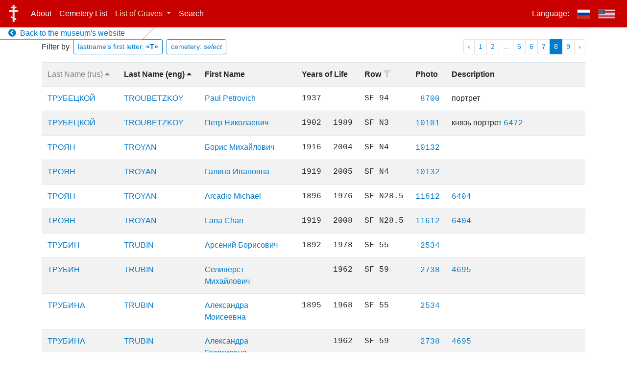

--- FILE ---
content_type: text/html; charset=UTF-8
request_url: https://cemetery-records.mrcsf.org/en/gr-list?sortby=fn_en&filterfn=T&page=8
body_size: 7988
content:
<!doctype html>
<html lang="en">
<head>
    <meta charset="utf-8">
    <meta name="viewport" content="width=device-width, initial-scale=1">

    <title> List of Burials - Cemetery Records of Russians Buried in the San Francisco Bay Area</title>
    
    <meta property="fb:app_id" content="678447996004598" />
    <meta property="og:site_name" content="Cemetery Records of Russians Buried in the San Francisco Bay Area" />
    <meta property="og:title" content="List of Burials - Cemetery Records of Russians Buried in the San Francisco Bay Area" />
    <meta property="og:image" content="https://cemetery-records.mrcsf.org/logo_en.jpg" />
    <meta property="og:description" content="List of Burials - Cemetery Records of Russians Buried in the San Francisco Bay Area" />
    <meta property="og:type" content="website" />
    <meta property="og:url" content="https://cemetery-records.mrcsf.org/en/gr-list" />
    <meta property="og:locale" content="en_US" />
    
    
    <script>
    current_locale = 'en';
    i18n = {"title":"Cemetery Records of Russians Buried in the San Francisco Bay Area","menu_about":"About","cemetery_list":"Cemetery List","menu_contacts":"Contacts","menu_users":"Users","menu_records":"Records","menu_files":"Pictures","menu_search":"Search","language":"Language","back_to_main_museum_site":"Back to the museum's website","cemetery_list_col_code":"Code","cemetery_list_col_name":"Name","cemetery_list_col_address":"Address","cemetery_list_col_pictures":"Pictures","cemetery_list_col_location":"Location","cemetery_list_map_modal_title":"Map","cemetery_list_open_map_btn_text":"Open map","modal_close_button_text":"Close","photo_modal_open_full_res_button_text":"Open in full resolution","photo_modal_title_text":"Photo #","gr_list_menu":"List of Graves","gr_list_menu_sort_expl":"sorted by last name in","gr_list_menu_sort_cyr":"Russian","gr_list_menu_sort_lat":"English","gr_list_col_last_name_rus":"Last Name (rus)","gr_list_col_last_name_eng":"Last Name (eng)","gr_list_col_first_name":"First Name","gr_list_col_years_of_life":"Years of Life","gr_list_col_row":"Row","gr_list_col_photo":"Photo","gr_list_col_description":"Description","gr_list_col_sortby":"Sort by","gr_list_filter_by":"Filter by","gr_list_fl_button":"lastname's first letter","gr_list_filter_cem":"cemetery","gr_list_button_select_text":"select","gr_list_reset_filter":"Reset filter","gr_list_filter_by_cem_col":"Filter by cemetery","admin_back_to_site":"Back to the website","loc_page_col_cemetery":"Cemetery","loc_page_col_code_row":"Cemetery Code & Row","loc_page_grave":"Grave\/tombstone of","login":"Sign in","logout":"Logout","remember_me":"Remember me","login_username":"Login","login_password":"Password","login_wrong_credentials":"Incorrect login or password. Please try again.","login_locked_out":"You are locked out due to too many login attempts. Please try again after SECS seconds.","cemetery_name_sf":"Serbian Cemetery near San Francisco","cemetery_name_for":"Forestview Cemetery","cemetery_name_hel":"Holy Cross","cemetery_name_gur":"Redwood Memorial","cemetery_name_cal":"Old Pioneer Cemetery","cemetery_name_sac":"Saint Mary Cemetery","cemetery_name_pa":"Alta Mesa Cemetery","cemetery_name_mp":"Holy Cross Cemetery","cemetery_name_sfc":"San Francisco Columbarium","cemetery_name_hw":"Hollywood Forever","share_on_social_netw_msg":"Please help us by sharing the website on social networks","search_page_input_placeholder":"Enter search query","search_page_records_found":"Records found","search_page_instruction_title":"How to search","search_page_instruction_title_0_results":"0 records found","search_page_instruction_1st_par":"The following fields will be used for searching the records:","search_page_instruction_f1":"Last name in the Cyrillic script","search_page_instruction_f2":"Last name in the Latin script","search_page_instruction_f3":"Description","search_page_instruction_2nd_par":"You can search just by a keyword (e.g. \"johnson\") or by using wildcards: e.g. \"foo*\" will search for all the words that start with \"foo\" and \"*foo\" - for those that end with \"foo\"."}
    </script>

    
        <script>
      _laravel_config = {"app-specific.google_maps_api_token":"AIzaSyAKrmp6dL6lWuiLxWImv4slW9HIhljaXao","app-specific.photo_url_prefix":"https:\/\/s3.amazonaws.com\/mrcsf-serb-cem-data\/all-photos\/"};
    </script>

    <script src="/js/app.js"></script>
    <link href="/css/app.css" rel="stylesheet">

    <link rel="stylesheet" href="https://use.fontawesome.com/releases/v5.7.1/css/all.css" integrity="sha384-fnmOCqbTlWIlj8LyTjo7mOUStjsKC4pOpQbqyi7RrhN7udi9RwhKkMHpvLbHG9Sr" crossorigin="anonymous">

    <!-- Global site tag (gtag.js) - Google Analytics -->
    <script async src="https://www.googletagmanager.com/gtag/js?id=UA-146408087-1"></script>
    <script>
      window.dataLayer = window.dataLayer || [];
      function gtag(){dataLayer.push(arguments);}
      gtag('js', new Date());

      gtag('config', 'UA-146408087-1');
    </script>

    <!-- Share on social networks buttons -->
    <script src="https://yastatic.net/es5-shims/0.0.2/es5-shims.min.js"></script>
<script src="https://yastatic.net/share2/share.js"></script>

    
</head>
<body>
  <div id="vue_app">

    <!-- Menu -->
    <nav class="site-navbar navbar navbar-expand-md navbar-dark fixed-top">
        <a class="navbar-brand" href="/en"><img src="/Cross_of_the_Russian_Orthodox_Church_01.svg"></a>
        <button class="navbar-toggler" type="button" data-toggle="collapse" data-target="#navbarCollapse" aria-controls="navbarCollapse" aria-expanded="false" aria-label="Toggle navigation">
            <span class="navbar-toggler-icon"></span>
        </button>
        <div class="collapse navbar-collapse" id="navbarCollapse">
            
            
            <ul class="navbar-nav mr-auto">
                <li class="nav-item ">
                    <a class="nav-link" href="/en/about">About</a>
                </li>
                <li class="nav-item ">
                    <a class="nav-link" href="/en/cemetery-list">Cemetery List</a>
                </li>

                <li class="nav-item dropdown  active ">
                    <a class="nav-link dropdown-toggle" href="#" id="grListDropdown" role="button" data-toggle="dropdown" aria-haspopup="true" aria-expanded="false">
                        List of Graves
                    </a>
                    <div class="dropdown-menu" aria-labelledby="grListDropdown">
                        <span class="dropdown-item dropdown-description-item">sorted by last name in</span>
                        <a class="dropdown-item "
                          href="/en/gr-list?sortby=fn_ru"
                          >&nbsp;&nbsp;&nbsp;<b>&gt;</b>&nbsp;Russian</a>
                        <a class="dropdown-item  active "
                          href="/en/gr-list?sortby=fn_en"
                          >&nbsp;&nbsp;&nbsp;<b>&gt;</b>&nbsp;English</a>
                    </div>
                </li>
                
                <li class="nav-item ">
                    <a class="nav-link" href="/en/search">Search</a>
                </li>


                
            </ul>
            
            
            
                        

            <ul class="navbar-nav">
              <li class="nav-item">
                <a class="nav-link">Language:</a>
              </li>
              <li class="nav-item ">
                <a href="/ru/gr-list?sortby=fn_en&filterfn=T&page=8" class="nav-link"><img class="lang-flag" src="/flag-rus-400.png"></a>
              </li>
              <!--li class="nav-item active hide-when-menu-collapsed">
                <a href="/ru/gr-list?sortby=fn_en&filterfn=T&page=8" class="nav-link">|</a>
              </li-->
              <li class="nav-item  active ">
                <a href="/en/gr-list?sortby=fn_en&filterfn=T&page=8" class="nav-link"><img class="lang-flag" src="/flag-usa-400.png"></a>
              </li>
            </ul>
        </div>
        <div class="back-to-site-link">
          <div>
            <a  href="http://mrcsf.org/ru_home/" >
              <i class="fa fa-chevron-circle-left"></i>
              &nbsp;Back to the museum&#039;s website
            </a>
        </div>
        </div>
    </nav>

  <!-- Page content -->

  <div class="container">
    <div class="gr-list-filter-buttons float-left form-inline">
        <label>Filter by</label>&nbsp;&nbsp;
        <button type="button" class="btn btn-sm btn-outline-primary" data-toggle="modal" data-target="#first_letter_filter_modal">
            lastname&#039;s first letter: 
                          <b>&laquo;T&raquo;</b>
                    </button>&nbsp;&nbsp;
        <button type="button" class="btn btn-sm btn-outline-primary" data-toggle="modal" data-target="#cem_filter_modal">
            cemetery:
                          <i>select</i>
                    </button>
    </div>
    <ul class="pagination pagination-sm justify-content-center float-right" role="navigation">
        
                    <li class="page-item">
                <a class="page-link" href="https://cemetery-records.mrcsf.org/en/gr-list?sortby=fn_en&amp;filterfn=T&amp;page=7" rel="prev" aria-label="&laquo; Previous">&lsaquo;</a>
            </li>
        
        
                    
            
            
                                                                        <li class="page-item"><a class="page-link" href="https://cemetery-records.mrcsf.org/en/gr-list?sortby=fn_en&amp;filterfn=T&amp;page=1">1</a></li>
                                                                                <li class="page-item"><a class="page-link" href="https://cemetery-records.mrcsf.org/en/gr-list?sortby=fn_en&amp;filterfn=T&amp;page=2">2</a></li>
                                                
                    
                            <li class="page-item disabled" aria-disabled="true"><span class="page-link">...</span></li>
            
            
            
                    
            
            
                                                                        <li class="page-item"><a class="page-link" href="https://cemetery-records.mrcsf.org/en/gr-list?sortby=fn_en&amp;filterfn=T&amp;page=5">5</a></li>
                                                                                <li class="page-item"><a class="page-link" href="https://cemetery-records.mrcsf.org/en/gr-list?sortby=fn_en&amp;filterfn=T&amp;page=6">6</a></li>
                                                                                <li class="page-item"><a class="page-link" href="https://cemetery-records.mrcsf.org/en/gr-list?sortby=fn_en&amp;filterfn=T&amp;page=7">7</a></li>
                                                                                <li class="page-item active" aria-current="page"><span class="page-link">8</span></li>
                                                                                <li class="page-item"><a class="page-link" href="https://cemetery-records.mrcsf.org/en/gr-list?sortby=fn_en&amp;filterfn=T&amp;page=9">9</a></li>
                                                
        
        
                    <li class="page-item">
                <a class="page-link" href="https://cemetery-records.mrcsf.org/en/gr-list?sortby=fn_en&amp;filterfn=T&amp;page=9" rel="next" aria-label="Next &raquo;">&rsaquo;</a>
            </li>
            </ul>

    
    <table class="table table-striped gr-list-table">
        <tr>

                <th scope="col" class=" not-sorted-by ">
          <a href="/en/gr-list?sortby=fn_ru&page=8" data-toggle="tooltip" data-placement="top" title="Sort by">            Last&nbsp;Name&nbsp;(rus)&nbsp;<i class="fas fa-caret-up"></i>
          </a>        </th>

                <th scope="col" class="">
                      Last&nbsp;Name&nbsp;(eng)&nbsp;<i class="fas fa-caret-up"></i>
                  </th>

        <th scope="col">First Name</th>
        <th scope="col" colspan="2">Years of Life</th>
        <th scope="col" class="row-col  not-enabled ">
          <span data-toggle="tooltip" data-placement="top" title="Filter by cemetery">
            <a href="#" data-toggle="modal" data-target="#cem_filter_modal">
              Row&nbsp;<i class="fas fa-filter"></i>
            </a>
          </span>
        </th>
        <th scope="col">Photo</th>
        <th scope="col">Description</th>
        </tr>

                <tr>
                <td><a href="/en/loc/troubetzkoy-1937--792beb4">ТРУБЕЦКОЙ</a></td>
        <td><a href="/en/loc/troubetzkoy-1937--792beb4">TROUBETZKOY</a></td>
        <td><a href="/en/loc/troubetzkoy-1937--792beb4">Paul Petrovich</a></td>
        <td class="text-monospace">1937</td>
        <td class="text-monospace"></td>
        <td class="text-monospace">SF&nbsp;94</td>
        <td class="photo-col"><span class="text-monospace"><a href="#" data-toggle="modal" data-target="#photoModal" data-img-id="8700">8700</a>
</span></td>
        <td>
        портрет
            </td>
        <!--td>портрет</td-->
        </tr>
                <tr>
                <td><a href="/en/loc/troubetzkoy-1902-1989-12ce785">ТРУБЕЦКОЙ</a></td>
        <td><a href="/en/loc/troubetzkoy-1902-1989-12ce785">TROUBETZKOY</a></td>
        <td><a href="/en/loc/troubetzkoy-1902-1989-12ce785">Петр Николаевич</a></td>
        <td class="text-monospace">1902</td>
        <td class="text-monospace">1989</td>
        <td class="text-monospace">SF&nbsp;N3</td>
        <td class="photo-col"><span class="text-monospace"><a href="#" data-toggle="modal" data-target="#photoModal" data-img-id="10101">10101</a>
</span></td>
        <td>
        князь
                
                
                
                портрет
                
                <span class="text-monospace">
        <a href="#" data-toggle="modal" data-target="#photoModal" data-img-id="6472">6472</a>
        </span>
            </td>
        <!--td>князь    портрет  6472</td-->
        </tr>
                <tr>
                <td><a href="/en/loc/troyan-1916-2004-e5b14d7">ТРОЯН</a></td>
        <td><a href="/en/loc/troyan-1916-2004-e5b14d7">TROYAN</a></td>
        <td><a href="/en/loc/troyan-1916-2004-e5b14d7">Борис Михайлович</a></td>
        <td class="text-monospace">1916</td>
        <td class="text-monospace">2004</td>
        <td class="text-monospace">SF&nbsp;N4</td>
        <td class="photo-col"><span class="text-monospace"><a href="#" data-toggle="modal" data-target="#photoModal" data-img-id="10132">10132</a>
</span></td>
        <td>
                </td>
        <!--td></td-->
        </tr>
                <tr>
                <td><a href="/en/loc/troyan-1919-2005-f324bfa">ТРОЯН</a></td>
        <td><a href="/en/loc/troyan-1919-2005-f324bfa">TROYAN</a></td>
        <td><a href="/en/loc/troyan-1919-2005-f324bfa">Галина Ивановна</a></td>
        <td class="text-monospace">1919</td>
        <td class="text-monospace">2005</td>
        <td class="text-monospace">SF&nbsp;N4</td>
        <td class="photo-col"><span class="text-monospace"><a href="#" data-toggle="modal" data-target="#photoModal" data-img-id="10132">10132</a>
</span></td>
        <td>
                </td>
        <!--td></td-->
        </tr>
                <tr>
                <td><a href="/en/loc/troyan-1896-1976-21d997c">ТРОЯН</a></td>
        <td><a href="/en/loc/troyan-1896-1976-21d997c">TROYAN</a></td>
        <td><a href="/en/loc/troyan-1896-1976-21d997c">Arcadio Michael</a></td>
        <td class="text-monospace">1896</td>
        <td class="text-monospace">1976</td>
        <td class="text-monospace">SF&nbsp;N28.5</td>
        <td class="photo-col"><span class="text-monospace"><a href="#" data-toggle="modal" data-target="#photoModal" data-img-id="11612">11612</a>
</span></td>
        <td>
        <span class="text-monospace">
        <a href="#" data-toggle="modal" data-target="#photoModal" data-img-id="6404">6404</a>
        </span>
            </td>
        <!--td>6404</td-->
        </tr>
                <tr>
                <td><a href="/en/loc/troyan-1919-2008-ffbb47c">ТРОЯН</a></td>
        <td><a href="/en/loc/troyan-1919-2008-ffbb47c">TROYAN</a></td>
        <td><a href="/en/loc/troyan-1919-2008-ffbb47c">Lana Chan</a></td>
        <td class="text-monospace">1919</td>
        <td class="text-monospace">2008</td>
        <td class="text-monospace">SF&nbsp;N28.5</td>
        <td class="photo-col"><span class="text-monospace"><a href="#" data-toggle="modal" data-target="#photoModal" data-img-id="11612">11612</a>
</span></td>
        <td>
        <span class="text-monospace">
        <a href="#" data-toggle="modal" data-target="#photoModal" data-img-id="6404">6404</a>
        </span>
            </td>
        <!--td>6404</td-->
        </tr>
                <tr>
                <td><a href="/en/loc/trubin-1892-1978-0264f7d">ТРУБИН</a></td>
        <td><a href="/en/loc/trubin-1892-1978-0264f7d">TRUBIN</a></td>
        <td><a href="/en/loc/trubin-1892-1978-0264f7d">Арсений Борисович</a></td>
        <td class="text-monospace">1892</td>
        <td class="text-monospace">1978</td>
        <td class="text-monospace">SF&nbsp;55</td>
        <td class="photo-col"><span class="text-monospace"><a href="#" data-toggle="modal" data-target="#photoModal" data-img-id="2534">2534</a>
</span></td>
        <td>
                </td>
        <!--td></td-->
        </tr>
                <tr>
                <td><a href="/en/loc/trubin--1962-7204554">ТРУБИН</a></td>
        <td><a href="/en/loc/trubin--1962-7204554">TRUBIN</a></td>
        <td><a href="/en/loc/trubin--1962-7204554">Селиверст Михайлович</a></td>
        <td class="text-monospace"></td>
        <td class="text-monospace">1962</td>
        <td class="text-monospace">SF&nbsp;59</td>
        <td class="photo-col"><span class="text-monospace"><a href="#" data-toggle="modal" data-target="#photoModal" data-img-id="2738">2738</a>
</span></td>
        <td>
        <span class="text-monospace">
        <a href="#" data-toggle="modal" data-target="#photoModal" data-img-id="4695">4695</a>
        </span>
            </td>
        <!--td>4695</td-->
        </tr>
                <tr>
                <td><a href="/en/loc/trubin-1895-1968-9d85ded">ТРУБИНА</a></td>
        <td><a href="/en/loc/trubin-1895-1968-9d85ded">TRUBIN</a></td>
        <td><a href="/en/loc/trubin-1895-1968-9d85ded">Александра Моисеевна</a></td>
        <td class="text-monospace">1895</td>
        <td class="text-monospace">1968</td>
        <td class="text-monospace">SF&nbsp;55</td>
        <td class="photo-col"><span class="text-monospace"><a href="#" data-toggle="modal" data-target="#photoModal" data-img-id="2534">2534</a>
</span></td>
        <td>
                </td>
        <!--td></td-->
        </tr>
                <tr>
                <td><a href="/en/loc/trubin--1962-2b697b2">ТРУБИНА</a></td>
        <td><a href="/en/loc/trubin--1962-2b697b2">TRUBIN</a></td>
        <td><a href="/en/loc/trubin--1962-2b697b2">Александра Георгиевна</a></td>
        <td class="text-monospace"></td>
        <td class="text-monospace">1962</td>
        <td class="text-monospace">SF&nbsp;59</td>
        <td class="photo-col"><span class="text-monospace"><a href="#" data-toggle="modal" data-target="#photoModal" data-img-id="2738">2738</a>
</span></td>
        <td>
        <span class="text-monospace">
        <a href="#" data-toggle="modal" data-target="#photoModal" data-img-id="4695">4695</a>
        </span>
            </td>
        <!--td>4695</td-->
        </tr>
                <tr>
                <td><a href="/en/loc/trubnikoff-1895-1964-8ec6982">ТРУБНИКОВ</a></td>
        <td><a href="/en/loc/trubnikoff-1895-1964-8ec6982">TRUBNIKOFF</a></td>
        <td><a href="/en/loc/trubnikoff-1895-1964-8ec6982">Валтер</a></td>
        <td class="text-monospace">1895</td>
        <td class="text-monospace">1964</td>
        <td class="text-monospace">HW&nbsp;</td>
        <td class="photo-col"><span class="text-monospace"></span></td>
        <td>
                </td>
        <!--td></td-->
        </tr>
                <tr>
                <td><a href="/en/loc/trubnikoff-1894-1971-b1d518c">ТРУБНИКОВА</a></td>
        <td><a href="/en/loc/trubnikoff-1894-1971-b1d518c">TRUBNIKOFF</a></td>
        <td><a href="/en/loc/trubnikoff-1894-1971-b1d518c">Anna</a></td>
        <td class="text-monospace">1894</td>
        <td class="text-monospace">1971</td>
        <td class="text-monospace">HW&nbsp;</td>
        <td class="photo-col"><span class="text-monospace"><a href="#" data-toggle="modal" data-target="#photoModal" data-img-id="12613">12613</a>
</span></td>
        <td>
                </td>
        <!--td></td-->
        </tr>
                <tr>
                <td><a href="/en/loc/trufanoff-1904-1972-356e0b3">ТРУФАНОВ</a></td>
        <td><a href="/en/loc/trufanoff-1904-1972-356e0b3">TRUFANOFF</a></td>
        <td><a href="/en/loc/trufanoff-1904-1972-356e0b3">Михаил Г.</a></td>
        <td class="text-monospace">1904</td>
        <td class="text-monospace">1972</td>
        <td class="text-monospace">SF&nbsp;202</td>
        <td class="photo-col"><span class="text-monospace"><a href="#" data-toggle="modal" data-target="#photoModal" data-img-id="9420">9420</a>
</span></td>
        <td>
        <span class="text-monospace">
        <a href="#" data-toggle="modal" data-target="#photoModal" data-img-id="4613">4613</a>
        </span>
            </td>
        <!--td>4613</td-->
        </tr>
                <tr>
                <td><a href="/en/loc/truhin-1891-1963-b52c753">ТРУХИНА</a></td>
        <td><a href="/en/loc/truhin-1891-1963-b52c753">TRUHIN</a></td>
        <td><a href="/en/loc/truhin-1891-1963-b52c753">Полина Васильевна</a></td>
        <td class="text-monospace">1891</td>
        <td class="text-monospace">1963</td>
        <td class="text-monospace">SF&nbsp;N24</td>
        <td class="photo-col"><span class="text-monospace"><a href="#" data-toggle="modal" data-target="#photoModal" data-img-id="11368">11368</a>
</span></td>
        <td>
        портрет
                «Матери
                
                бабушке
                и
                прабабушке»
            </td>
        <!--td>портрет «Матери  бабушке и прабабушке»</td-->
        </tr>
                <tr>
                <td><a href="/en/loc/trutneff-1873-1945-d74cec0">ТРУТНЕВА</a></td>
        <td><a href="/en/loc/trutneff-1873-1945-d74cec0">TRUTNEFF</a></td>
        <td><a href="/en/loc/trutneff-1873-1945-d74cec0">Вера Степановна</a></td>
        <td class="text-monospace">1873</td>
        <td class="text-monospace">1945</td>
        <td class="text-monospace">SF&nbsp;37</td>
        <td class="photo-col"><span class="text-monospace"><a href="#" data-toggle="modal" data-target="#photoModal" data-img-id="1462">1462</a>
</span></td>
        <td>
        <span class="text-monospace">
        <a href="#" data-toggle="modal" data-target="#photoModal" data-img-id="4098">4098</a>
        </span>
            </td>
        <!--td>4098</td-->
        </tr>
                <tr>
                <td><a href="/en/loc/tsaharie-1880-1943-0e0314f">ЦАХАРИЕ</a></td>
        <td><a href="/en/loc/tsaharie-1880-1943-0e0314f">TSAHARIE</a></td>
        <td><a href="/en/loc/tsaharie-1880-1943-0e0314f">Александр Георгиевич</a></td>
        <td class="text-monospace">1880</td>
        <td class="text-monospace">1943</td>
        <td class="text-monospace">SF&nbsp;36</td>
        <td class="photo-col"><span class="text-monospace"><a href="#" data-toggle="modal" data-target="#photoModal" data-img-id="1438">1438</a>
</span></td>
        <td>
        портрет
                <span class="text-monospace">
        <a href="#" data-toggle="modal" data-target="#photoModal" data-img-id="4165">4165</a>
        </span>
            </td>
        <!--td>портрет 4165</td-->
        </tr>
                <tr>
                <td><a href="/en/loc/tsaharie-1886-1976-58d8f8e">ЦАХАРИЕ</a></td>
        <td><a href="/en/loc/tsaharie-1886-1976-58d8f8e">TSAHARIE</a></td>
        <td><a href="/en/loc/tsaharie-1886-1976-58d8f8e">Валентина Михайловна</a></td>
        <td class="text-monospace">1886</td>
        <td class="text-monospace">1976</td>
        <td class="text-monospace">SF&nbsp;36</td>
        <td class="photo-col"><span class="text-monospace"><a href="#" data-toggle="modal" data-target="#photoModal" data-img-id="1438">1438</a>
</span></td>
        <td>
        портрет
                <span class="text-monospace">
        <a href="#" data-toggle="modal" data-target="#photoModal" data-img-id="4165">4165</a>
        </span>
            </td>
        <!--td>портрет 4165</td-->
        </tr>
                <tr>
                <td><a href="/en/loc/tsarahoff-1875-1954-232c691">ЦАРАХОВА</a></td>
        <td><a href="/en/loc/tsarahoff-1875-1954-232c691">TSARAHOFF</a></td>
        <td><a href="/en/loc/tsarahoff-1875-1954-232c691">Мария</a></td>
        <td class="text-monospace">1875</td>
        <td class="text-monospace">1954</td>
        <td class="text-monospace">SF&nbsp;40</td>
        <td class="photo-col"><span class="text-monospace"><a href="#" data-toggle="modal" data-target="#photoModal" data-img-id="1781">1781</a>
</span></td>
        <td>
        «Матери»
            </td>
        <!--td>«Матери»</td-->
        </tr>
                <tr>
                <td><a href="/en/loc/tsaregradsky-1886-1979-dc171fe">ЦАРЕГРАДСКАЯ</a></td>
        <td><a href="/en/loc/tsaregradsky-1886-1979-dc171fe">TSAREGRADSKY</a></td>
        <td><a href="/en/loc/tsaregradsky-1886-1979-dc171fe">Мария Александровна</a></td>
        <td class="text-monospace">1886</td>
        <td class="text-monospace">1979</td>
        <td class="text-monospace">SF&nbsp;41</td>
        <td class="photo-col"><span class="text-monospace"><a href="#" data-toggle="modal" data-target="#photoModal" data-img-id="1835">1835</a>
</span></td>
        <td>
                </td>
        <!--td></td-->
        </tr>
                <tr>
                <td><a href="/en/loc/tsaregradsky-1887-1965-d71bf73">ЦАРЕГРАДСКИЙ</a></td>
        <td><a href="/en/loc/tsaregradsky-1887-1965-d71bf73">TSAREGRADSKY</a></td>
        <td><a href="/en/loc/tsaregradsky-1887-1965-d71bf73">Алексей Михайлович</a></td>
        <td class="text-monospace">1887</td>
        <td class="text-monospace">1965</td>
        <td class="text-monospace">SF&nbsp;41</td>
        <td class="photo-col"><span class="text-monospace"><a href="#" data-toggle="modal" data-target="#photoModal" data-img-id="1835">1835</a>
</span></td>
        <td>
                </td>
        <!--td></td-->
        </tr>
                <tr>
                <td><a href="/en/loc/tsatskina-1904-1990-84a6dbf">ЦАЦКИНА</a></td>
        <td><a href="/en/loc/tsatskina-1904-1990-84a6dbf">TSATSKINA</a></td>
        <td><a href="/en/loc/tsatskina-1904-1990-84a6dbf">Alexandra</a></td>
        <td class="text-monospace">1904</td>
        <td class="text-monospace">1990</td>
        <td class="text-monospace">SF&nbsp;202</td>
        <td class="photo-col"><span class="text-monospace"><a href="#" data-toggle="modal" data-target="#photoModal" data-img-id="9390">9390</a>
</span></td>
        <td>
        <span class="text-monospace">
        <a href="#" data-toggle="modal" data-target="#photoModal" data-img-id="4600">4600</a>
        </span>
            </td>
        <!--td>4600</td-->
        </tr>
                <tr>
                <td><a href="/en/loc/tsatsov-1890-1980-107e8c6">ЦАЦОВА</a></td>
        <td><a href="/en/loc/tsatsov-1890-1980-107e8c6">TSATSOV</a></td>
        <td><a href="/en/loc/tsatsov-1890-1980-107e8c6">Федосия Михайловна</a></td>
        <td class="text-monospace">1890</td>
        <td class="text-monospace">1980</td>
        <td class="text-monospace">SF&nbsp;89</td>
        <td class="photo-col"><span class="text-monospace"><a href="#" data-toggle="modal" data-target="#photoModal" data-img-id="8112">8112</a>
</span></td>
        <td>
                </td>
        <!--td></td-->
        </tr>
                <tr>
                <td><a href="/en/loc/tsecklinskaya-1907-1994-3da6cd3">ЦЕКЛИНСКАЯ</a></td>
        <td><a href="/en/loc/tsecklinskaya-1907-1994-3da6cd3">TSECKLINSKAYA</a></td>
        <td><a href="/en/loc/tsecklinskaya-1907-1994-3da6cd3">Irene A.</a></td>
        <td class="text-monospace">1907</td>
        <td class="text-monospace">1994</td>
        <td class="text-monospace">SF&nbsp;201</td>
        <td class="photo-col"><span class="text-monospace"><a href="#" data-toggle="modal" data-target="#photoModal" data-img-id="9862">9862</a>
</span></td>
        <td>
                </td>
        <!--td></td-->
        </tr>
                <tr>
                <td><a href="/en/loc/tsenin-1917-1984-91c6306">ЦЕНИН</a></td>
        <td><a href="/en/loc/tsenin-1917-1984-91c6306">TSENIN</a></td>
        <td><a href="/en/loc/tsenin-1917-1984-91c6306">Константин</a></td>
        <td class="text-monospace">1917</td>
        <td class="text-monospace">1984</td>
        <td class="text-monospace">SF&nbsp;88</td>
        <td class="photo-col"><span class="text-monospace"><a href="#" data-toggle="modal" data-target="#photoModal" data-img-id="5547">5547</a>
</span></td>
        <td>
                </td>
        <!--td></td-->
        </tr>
                <tr>
                <td><a href="/en/loc/tsepeleff--1981-5cdfc89">ЦЕПЕЛЕВА</a></td>
        <td><a href="/en/loc/tsepeleff--1981-5cdfc89">TSEPELEFF</a></td>
        <td><a href="/en/loc/tsepeleff--1981-5cdfc89">Lydia</a></td>
        <td class="text-monospace"></td>
        <td class="text-monospace">1981</td>
        <td class="text-monospace">SF&nbsp;89</td>
        <td class="photo-col"><span class="text-monospace"><a href="#" data-toggle="modal" data-target="#photoModal" data-img-id="8022">8022</a>
</span></td>
        <td>
                </td>
        <!--td></td-->
        </tr>
                <tr>
                <td><a href="/en/loc/tsepkin-1886-1957-1c0cb9c">ЦЕПКИН</a></td>
        <td><a href="/en/loc/tsepkin-1886-1957-1c0cb9c">TSEPKIN</a></td>
        <td><a href="/en/loc/tsepkin-1886-1957-1c0cb9c">Василий Силантиевич</a></td>
        <td class="text-monospace">1886</td>
        <td class="text-monospace">1957</td>
        <td class="text-monospace">SF&nbsp;46</td>
        <td class="photo-col"><span class="text-monospace"><a href="#" data-toggle="modal" data-target="#photoModal" data-img-id="2045">2045</a>
</span></td>
        <td>
        «Дяде»
            </td>
        <!--td>«Дяде»</td-->
        </tr>
                <tr>
                <td><a href="/en/loc/tsepkin-1886-1984-2dcce8f">ЦЕПКИНА</a></td>
        <td><a href="/en/loc/tsepkin-1886-1984-2dcce8f">TSEPKIN</a></td>
        <td><a href="/en/loc/tsepkin-1886-1984-2dcce8f">Елена Николаевна</a></td>
        <td class="text-monospace">1886</td>
        <td class="text-monospace">1984</td>
        <td class="text-monospace">SF&nbsp;46</td>
        <td class="photo-col"><span class="text-monospace"><a href="#" data-toggle="modal" data-target="#photoModal" data-img-id="2045">2045</a>
</span></td>
        <td>
        «Тете»
            </td>
        <!--td>«Тете»</td-->
        </tr>
                <tr>
                <td><a href="/en/loc/tsetovich--1958-00265be">ЦИТОВИЧ</a></td>
        <td><a href="/en/loc/tsetovich--1958-00265be">TSETOVICH</a></td>
        <td><a href="/en/loc/tsetovich--1958-00265be">Валентин</a></td>
        <td class="text-monospace"></td>
        <td class="text-monospace">1958</td>
        <td class="text-monospace">HW&nbsp;</td>
        <td class="photo-col"><span class="text-monospace"></span></td>
        <td>
                </td>
        <!--td></td-->
        </tr>
                <tr>
                <td><a href="/en/loc/tsetovich-1880-1961-cccf706">ЦИТОВИЧ</a></td>
        <td><a href="/en/loc/tsetovich-1880-1961-cccf706">TSETOVICH</a></td>
        <td><a href="/en/loc/tsetovich-1880-1961-cccf706">Ольга</a></td>
        <td class="text-monospace">1880</td>
        <td class="text-monospace">1961</td>
        <td class="text-monospace">HW&nbsp;</td>
        <td class="photo-col"><span class="text-monospace"><a href="#" data-toggle="modal" data-target="#photoModal" data-img-id="12564">12564</a>
</span></td>
        <td>
                </td>
        <!--td></td-->
        </tr>
                <tr>
                <td><a href="/en/loc/tsezareff-1905-1959-bcb8684">ЦЕЗАРЕВ</a></td>
        <td><a href="/en/loc/tsezareff-1905-1959-bcb8684">TSEZAREFF</a></td>
        <td><a href="/en/loc/tsezareff-1905-1959-bcb8684">Александр Иванович</a></td>
        <td class="text-monospace">1905</td>
        <td class="text-monospace">1959</td>
        <td class="text-monospace">SF&nbsp;53</td>
        <td class="photo-col"><span class="text-monospace"><a href="#" data-toggle="modal" data-target="#photoModal" data-img-id="2408">2408</a>
</span></td>
        <td>
        портрет
                
                <span class="text-monospace">
        <a href="#" data-toggle="modal" data-target="#photoModal" data-img-id="4873">4873</a>
        </span>
            </td>
        <!--td>портрет  4873</td-->
        </tr>
                <tr>
                <td><a href="/en/loc/tsezareff-1912-2006-238b1c5">ЦЕЗАРЕВА</a></td>
        <td><a href="/en/loc/tsezareff-1912-2006-238b1c5">TSEZAREFF</a></td>
        <td><a href="/en/loc/tsezareff-1912-2006-238b1c5">Мария</a></td>
        <td class="text-monospace">1912</td>
        <td class="text-monospace">2006</td>
        <td class="text-monospace">SF&nbsp;53</td>
        <td class="photo-col"><span class="text-monospace"><a href="#" data-toggle="modal" data-target="#photoModal" data-img-id="2407">2407</a>
</span></td>
        <td>
        <span class="text-monospace">
        <a href="#" data-toggle="modal" data-target="#photoModal" data-img-id="4874">4874</a>
        </span>
            </td>
        <!--td>4874</td-->
        </tr>
                <tr>
                <td><a href="/en/loc/tsezareff-1880-1959-523ab67">ЦЕЗАРЕВА</a></td>
        <td><a href="/en/loc/tsezareff-1880-1959-523ab67">TSEZAREFF</a></td>
        <td><a href="/en/loc/tsezareff-1880-1959-523ab67">Наталия Васильевна</a></td>
        <td class="text-monospace">1880</td>
        <td class="text-monospace">1959</td>
        <td class="text-monospace">SF&nbsp;53</td>
        <td class="photo-col"><span class="text-monospace"><a href="#" data-toggle="modal" data-target="#photoModal" data-img-id="2408">2408</a>
</span></td>
        <td>
        портрет
                
                <span class="text-monospace">
        <a href="#" data-toggle="modal" data-target="#photoModal" data-img-id="4873">4873</a>
        </span>
            </td>
        <!--td>портрет  4873</td-->
        </tr>
                <tr>
                <td><a href="/en/loc/tshaikowski-1884-1980-b2d7b47">ЧАЙКОВСКИЙ</a></td>
        <td><a href="/en/loc/tshaikowski-1884-1980-b2d7b47">TSHAIKOWSKI</a></td>
        <td><a href="/en/loc/tshaikowski-1884-1980-b2d7b47">Василий Виссарионович</a></td>
        <td class="text-monospace">1884</td>
        <td class="text-monospace">1980</td>
        <td class="text-monospace">SF&nbsp;89</td>
        <td class="photo-col"><span class="text-monospace"><a href="#" data-toggle="modal" data-target="#photoModal" data-img-id="8006">8006</a>
</span></td>
        <td>
        портрет
            </td>
        <!--td>портрет</td-->
        </tr>
                <tr>
                <td><a href="/en/loc/tshovreboff-1890-1957-5efbd24">ЦХОВРЕБОВ</a></td>
        <td><a href="/en/loc/tshovreboff-1890-1957-5efbd24">TSHOVREBOFF</a></td>
        <td><a href="/en/loc/tshovreboff-1890-1957-5efbd24">Федор</a></td>
        <td class="text-monospace">1890</td>
        <td class="text-monospace">1957</td>
        <td class="text-monospace">SF&nbsp;42</td>
        <td class="photo-col"><span class="text-monospace"><a href="#" data-toggle="modal" data-target="#photoModal" data-img-id="1858">1858</a>
</span></td>
        <td>
        портрет
            </td>
        <!--td>портрет</td-->
        </tr>
                <tr>
                <td><a href="/en/loc/tshovreboff-1924-1985-6807eef">ЦХОВРЕБОВ</a></td>
        <td><a href="/en/loc/tshovreboff-1924-1985-6807eef">TSHOVREBOFF</a></td>
        <td><a href="/en/loc/tshovreboff-1924-1985-6807eef">Николай Федорович</a></td>
        <td class="text-monospace">1924</td>
        <td class="text-monospace">1985</td>
        <td class="text-monospace">SF&nbsp;91</td>
        <td class="photo-col"><span class="text-monospace"><a href="#" data-toggle="modal" data-target="#photoModal" data-img-id="8342">8342</a>
</span></td>
        <td>
        портрет
            </td>
        <!--td>портрет</td-->
        </tr>
                <tr>
                <td><a href="/en/loc/tshovreboff-1906-1986-ff0a5a7">ЦХОВРЕБОВА</a></td>
        <td><a href="/en/loc/tshovreboff-1906-1986-ff0a5a7">TSHOVREBOFF</a></td>
        <td><a href="/en/loc/tshovreboff-1906-1986-ff0a5a7">Анна</a></td>
        <td class="text-monospace">1906</td>
        <td class="text-monospace">1986</td>
        <td class="text-monospace">SF&nbsp;42</td>
        <td class="photo-col"><span class="text-monospace"><a href="#" data-toggle="modal" data-target="#photoModal" data-img-id="1858">1858</a>
</span></td>
        <td>
        портрет
                «Бабушке»
            </td>
        <!--td>портрет «Бабушке»</td-->
        </tr>
                <tr>
                <td><a href="/en/loc/tshovreboff-1931-1991-d68d234">ЦХОВРЕБОВА</a></td>
        <td><a href="/en/loc/tshovreboff-1931-1991-d68d234">TSHOVREBOFF</a></td>
        <td><a href="/en/loc/tshovreboff-1931-1991-d68d234">Зинаида Прокопьевна</a></td>
        <td class="text-monospace">1931</td>
        <td class="text-monospace">1991</td>
        <td class="text-monospace">SF&nbsp;91</td>
        <td class="photo-col"><span class="text-monospace"><a href="#" data-toggle="modal" data-target="#photoModal" data-img-id="8342">8342</a>
</span></td>
        <td>
        портрет
            </td>
        <!--td>портрет</td-->
        </tr>
                <tr>
                <td><a href="/en/loc/tsitovich---bbd4a13">ЦИТОВИЧ</a></td>
        <td><a href="/en/loc/tsitovich---bbd4a13">TSITOVICH</a></td>
        <td><a href="/en/loc/tsitovich---bbd4a13">Алла</a></td>
        <td class="text-monospace"></td>
        <td class="text-monospace"></td>
        <td class="text-monospace">SF&nbsp;44</td>
        <td class="photo-col"><span class="text-monospace"><a href="#" data-toggle="modal" data-target="#photoModal" data-img-id="1981">1981</a>
</span></td>
        <td>
                </td>
        <!--td></td-->
        </tr>
                <tr>
                <td><a href="/en/loc/tsitovich--1974-3a52b11">ЦИТОВИЧ</a></td>
        <td><a href="/en/loc/tsitovich--1974-3a52b11">TSITOVICH</a></td>
        <td><a href="/en/loc/tsitovich--1974-3a52b11">Николай</a></td>
        <td class="text-monospace"></td>
        <td class="text-monospace">1974</td>
        <td class="text-monospace">SF&nbsp;44</td>
        <td class="photo-col"><span class="text-monospace"><a href="#" data-toggle="modal" data-target="#photoModal" data-img-id="1981">1981</a>
</span></td>
        <td>
                </td>
        <!--td></td-->
        </tr>
                <tr>
                <td><a href="/en/loc/tsitovich-1908-1969-ec69653">ЦИТОВИЧ</a></td>
        <td><a href="/en/loc/tsitovich-1908-1969-ec69653">TSITOVICH</a></td>
        <td><a href="/en/loc/tsitovich-1908-1969-ec69653">Александр Елиферевич</a></td>
        <td class="text-monospace">1908</td>
        <td class="text-monospace">1969</td>
        <td class="text-monospace">SF&nbsp;44</td>
        <td class="photo-col"><span class="text-monospace"><a href="#" data-toggle="modal" data-target="#photoModal" data-img-id="1982">1982</a>
</span></td>
        <td>
                </td>
        <!--td></td-->
        </tr>
                <tr>
                <td><a href="/en/loc/tsitovich-1878-1960-c78735c">ЦИТОВИЧ</a></td>
        <td><a href="/en/loc/tsitovich-1878-1960-c78735c">TSITOVICH</a></td>
        <td><a href="/en/loc/tsitovich-1878-1960-c78735c">Варвара Марковна</a></td>
        <td class="text-monospace">1878</td>
        <td class="text-monospace">1960</td>
        <td class="text-monospace">SF&nbsp;44</td>
        <td class="photo-col"><span class="text-monospace"><a href="#" data-toggle="modal" data-target="#photoModal" data-img-id="1983">1983</a>
</span></td>
        <td>
        «Матери
                и
                бабушке»
            </td>
        <!--td>«Матери и бабушке»</td-->
        </tr>
                <tr>
                <td><a href="/en/loc/tsitovich-or-sitov-1910-1992-d5d09d9">ЦИТОВА</a></td>
        <td><a href="/en/loc/tsitovich-or-sitov-1910-1992-d5d09d9">TSITOVICH or SITOV</a></td>
        <td><a href="/en/loc/tsitovich-or-sitov-1910-1992-d5d09d9">Анна</a></td>
        <td class="text-monospace">1910</td>
        <td class="text-monospace">1992</td>
        <td class="text-monospace">SF&nbsp;42</td>
        <td class="photo-col"><span class="text-monospace"><a href="#" data-toggle="modal" data-target="#photoModal" data-img-id="1875">1875</a>
</span></td>
        <td>
                </td>
        <!--td></td-->
        </tr>
                <tr>
                <td><a href="/en/loc/tsopanoff-1894-1941-9b067ce">ЦОПАНОВ</a></td>
        <td><a href="/en/loc/tsopanoff-1894-1941-9b067ce">TSOPANOFF</a></td>
        <td><a href="/en/loc/tsopanoff-1894-1941-9b067ce">Петр Александрович</a></td>
        <td class="text-monospace">1894</td>
        <td class="text-monospace">1941</td>
        <td class="text-monospace">SF&nbsp;52</td>
        <td class="photo-col"><span class="text-monospace"><a href="#" data-toggle="modal" data-target="#photoModal" data-img-id="2289">2289</a>
</span></td>
        <td>
        <span class="text-monospace">
        <a href="#" data-toggle="modal" data-target="#photoModal" data-img-id="4745">4745</a>
        </span>
            </td>
        <!--td>4745</td-->
        </tr>
                <tr>
                <td><a href="/en/loc/tsopanoff-1900-1993-059897b">ЦОПАНОВА</a></td>
        <td><a href="/en/loc/tsopanoff-1900-1993-059897b">TSOPANOFF</a></td>
        <td><a href="/en/loc/tsopanoff-1900-1993-059897b">Надежда Григорьевна</a></td>
        <td class="text-monospace">1900</td>
        <td class="text-monospace">1993</td>
        <td class="text-monospace">SF&nbsp;52</td>
        <td class="photo-col"><span class="text-monospace"><a href="#" data-toggle="modal" data-target="#photoModal" data-img-id="2289">2289</a>
</span></td>
        <td>
        урожд.
                Беденькая
                
                
                <span class="text-monospace">
        <a href="#" data-toggle="modal" data-target="#photoModal" data-img-id="4745">4745</a>
        </span>
            </td>
        <!--td>урожд. Беденькая   4745</td-->
        </tr>
                <tr>
                <td><a href="/en/loc/tsurikova-1961-1997-b8a9680">ЦУРИКОВА</a></td>
        <td><a href="/en/loc/tsurikova-1961-1997-b8a9680">TSURIKOVA</a></td>
        <td><a href="/en/loc/tsurikova-1961-1997-b8a9680">Наталиья Александровна</a></td>
        <td class="text-monospace">1961</td>
        <td class="text-monospace">1997</td>
        <td class="text-monospace">SF&nbsp;93</td>
        <td class="photo-col"><span class="text-monospace"><a href="#" data-toggle="modal" data-target="#photoModal" data-img-id="8525">8525</a>
</span></td>
        <td>
        портрет
            </td>
        <!--td>портрет</td-->
        </tr>
                <tr>
                <td><a href="/en/loc/tsurupaloff-1883-1920-b17762b">ЦУРУПАЛОВ</a></td>
        <td><a href="/en/loc/tsurupaloff-1883-1920-b17762b">TSURUPALOFF</a></td>
        <td><a href="/en/loc/tsurupaloff-1883-1920-b17762b">Артем</a></td>
        <td class="text-monospace">1883</td>
        <td class="text-monospace">1920</td>
        <td class="text-monospace">SF&nbsp;31</td>
        <td class="photo-col"><span class="text-monospace"><a href="#" data-toggle="modal" data-target="#photoModal" data-img-id="1212">1212</a>
</span></td>
        <td>
        <span class="text-monospace">
        <a href="#" data-toggle="modal" data-target="#photoModal" data-img-id="4338">4338</a>
        </span>
            </td>
        <!--td>4338</td-->
        </tr>
                <tr>
                <td><a href="/en/loc/tsvenitsky-1927-1944-6aa2c47">ЦВЕТНИЦКАЯ</a></td>
        <td><a href="/en/loc/tsvenitsky-1927-1944-6aa2c47">TSVENITSKY</a></td>
        <td><a href="/en/loc/tsvenitsky-1927-1944-6aa2c47">Анна</a></td>
        <td class="text-monospace">1927</td>
        <td class="text-monospace">1944</td>
        <td class="text-monospace">SF&nbsp;23</td>
        <td class="photo-col"><span class="text-monospace"><a href="#" data-toggle="modal" data-target="#photoModal" data-img-id="829">829</a>
</span></td>
        <td>
        портрет
            </td>
        <!--td>портрет</td-->
        </tr>
                <tr>
                <td><a href="/en/loc/tsvenitsky--1971-02b0bdd">ЦВЕТНИЦКАЯ</a></td>
        <td><a href="/en/loc/tsvenitsky--1971-02b0bdd">TSVENITSKY</a></td>
        <td><a href="/en/loc/tsvenitsky--1971-02b0bdd">Нина Сергеевна</a></td>
        <td class="text-monospace"></td>
        <td class="text-monospace">1971</td>
        <td class="text-monospace">SF&nbsp;23</td>
        <td class="photo-col"><span class="text-monospace"><a href="#" data-toggle="modal" data-target="#photoModal" data-img-id="829">829</a>
</span></td>
        <td>
        портрет
            </td>
        <!--td>портрет</td-->
        </tr>
                <tr>
                <td><a href="/en/loc/tsvenitsky--1963-9d49d23">ЦВЕТНИЦКИЙ</a></td>
        <td><a href="/en/loc/tsvenitsky--1963-9d49d23">TSVENITSKY</a></td>
        <td><a href="/en/loc/tsvenitsky--1963-9d49d23">Ефимий Васильевич</a></td>
        <td class="text-monospace"></td>
        <td class="text-monospace">1963</td>
        <td class="text-monospace">SF&nbsp;23</td>
        <td class="photo-col"><span class="text-monospace"><a href="#" data-toggle="modal" data-target="#photoModal" data-img-id="829">829</a>
</span></td>
        <td>
        портрет
            </td>
        <!--td>портрет</td-->
        </tr>
                <tr>
                <td><a href="/en/loc/tuaeff-1892-1980-53ee55a">ТУАЕВ</a></td>
        <td><a href="/en/loc/tuaeff-1892-1980-53ee55a">TUAEFF</a></td>
        <td><a href="/en/loc/tuaeff-1892-1980-53ee55a">Давид Георгиевич</a></td>
        <td class="text-monospace">1892</td>
        <td class="text-monospace">1980</td>
        <td class="text-monospace">SF&nbsp;N27</td>
        <td class="photo-col"><span class="text-monospace"><a href="#" data-toggle="modal" data-target="#photoModal" data-img-id="11531">11531</a>
</span></td>
        <td>
                </td>
        <!--td></td-->
        </tr>
            </table>

    <ul class="pagination pagination-sm justify-content-center float-right" role="navigation">
        
                    <li class="page-item">
                <a class="page-link" href="https://cemetery-records.mrcsf.org/en/gr-list?sortby=fn_en&amp;filterfn=T&amp;page=7" rel="prev" aria-label="&laquo; Previous">&lsaquo;</a>
            </li>
        
        
                    
            
            
                                                                        <li class="page-item"><a class="page-link" href="https://cemetery-records.mrcsf.org/en/gr-list?sortby=fn_en&amp;filterfn=T&amp;page=1">1</a></li>
                                                                                <li class="page-item"><a class="page-link" href="https://cemetery-records.mrcsf.org/en/gr-list?sortby=fn_en&amp;filterfn=T&amp;page=2">2</a></li>
                                                
                    
                            <li class="page-item disabled" aria-disabled="true"><span class="page-link">...</span></li>
            
            
            
                    
            
            
                                                                        <li class="page-item"><a class="page-link" href="https://cemetery-records.mrcsf.org/en/gr-list?sortby=fn_en&amp;filterfn=T&amp;page=5">5</a></li>
                                                                                <li class="page-item"><a class="page-link" href="https://cemetery-records.mrcsf.org/en/gr-list?sortby=fn_en&amp;filterfn=T&amp;page=6">6</a></li>
                                                                                <li class="page-item"><a class="page-link" href="https://cemetery-records.mrcsf.org/en/gr-list?sortby=fn_en&amp;filterfn=T&amp;page=7">7</a></li>
                                                                                <li class="page-item active" aria-current="page"><span class="page-link">8</span></li>
                                                                                <li class="page-item"><a class="page-link" href="https://cemetery-records.mrcsf.org/en/gr-list?sortby=fn_en&amp;filterfn=T&amp;page=9">9</a></li>
                                                
        
        
                    <li class="page-item">
                <a class="page-link" href="https://cemetery-records.mrcsf.org/en/gr-list?sortby=fn_en&amp;filterfn=T&amp;page=9" rel="next" aria-label="Next &raquo;">&rsaquo;</a>
            </li>
            </ul>

</div>

<!-- Lastname first letter filter modal -->
<div class="modal fade" id="first_letter_filter_modal" tabindex="-1" role="dialog" aria-hidden="true">
  <div class="modal-dialog modal-sm" role="document">
    <div class="modal-content">
      <div class="modal-body">
        <button type="button" class="close" data-dismiss="modal" aria-label="Close">
          <span aria-hidden="true">&times;</span>
        </button>
                  <table class="letter-selector">
                    <tr>
                            <td class="">
                    <a href="/en/gr-list?sortby=fn_en&filterfn=A&page=8">                        A
                    </a>                </td>
                            <td class="">
                    <a href="/en/gr-list?sortby=fn_en&filterfn=B&page=8">                        B
                    </a>                </td>
                            <td class="">
                    <a href="/en/gr-list?sortby=fn_en&filterfn=C&page=8">                        C
                    </a>                </td>
                            <td class="">
                    <a href="/en/gr-list?sortby=fn_en&filterfn=D&page=8">                        D
                    </a>                </td>
                            <td class="">
                    <a href="/en/gr-list?sortby=fn_en&filterfn=E&page=8">                        E
                    </a>                </td>
                            <td class="">
                    <a href="/en/gr-list?sortby=fn_en&filterfn=F&page=8">                        F
                    </a>                </td>
                            <td class="">
                    <a href="/en/gr-list?sortby=fn_en&filterfn=G&page=8">                        G
                    </a>                </td>
                        </tr>
                    <tr>
                            <td class="">
                    <a href="/en/gr-list?sortby=fn_en&filterfn=H&page=8">                        H
                    </a>                </td>
                            <td class="">
                    <a href="/en/gr-list?sortby=fn_en&filterfn=I&page=8">                        I
                    </a>                </td>
                            <td class="">
                    <a href="/en/gr-list?sortby=fn_en&filterfn=J&page=8">                        J
                    </a>                </td>
                            <td class="">
                    <a href="/en/gr-list?sortby=fn_en&filterfn=K&page=8">                        K
                    </a>                </td>
                            <td class="">
                    <a href="/en/gr-list?sortby=fn_en&filterfn=L&page=8">                        L
                    </a>                </td>
                            <td class="">
                    <a href="/en/gr-list?sortby=fn_en&filterfn=M&page=8">                        M
                    </a>                </td>
                            <td class="">
                    <a href="/en/gr-list?sortby=fn_en&filterfn=N&page=8">                        N
                    </a>                </td>
                        </tr>
                    <tr>
                            <td class="">
                    <a href="/en/gr-list?sortby=fn_en&filterfn=O&page=8">                        O
                    </a>                </td>
                            <td class="">
                    <a href="/en/gr-list?sortby=fn_en&filterfn=P&page=8">                        P
                    </a>                </td>
                            <td class="">
                    <a href="/en/gr-list?sortby=fn_en&filterfn=Q&page=8">                        Q
                    </a>                </td>
                            <td class="">
                    <a href="/en/gr-list?sortby=fn_en&filterfn=R&page=8">                        R
                    </a>                </td>
                            <td class="">
                    <a href="/en/gr-list?sortby=fn_en&filterfn=S&page=8">                        S
                    </a>                </td>
                            <td class="selected">
                    <a href="/en/gr-list?sortby=fn_en&filterfn=T&page=8">                        T
                    </a>                </td>
                            <td class="">
                    <a href="/en/gr-list?sortby=fn_en&filterfn=U&page=8">                        U
                    </a>                </td>
                        </tr>
                    <tr>
                            <td class="">
                    <a href="/en/gr-list?sortby=fn_en&filterfn=V&page=8">                        V
                    </a>                </td>
                            <td class="">
                    <a href="/en/gr-list?sortby=fn_en&filterfn=W&page=8">                        W
                    </a>                </td>
                            <td class="disabled">
                                            X
                                    </td>
                            <td class="">
                    <a href="/en/gr-list?sortby=fn_en&filterfn=Y&page=8">                        Y
                    </a>                </td>
                            <td class="">
                    <a href="/en/gr-list?sortby=fn_en&filterfn=Z&page=8">                        Z
                    </a>                </td>
                        </tr>
            </table>

<hr>
<a class="btn btn-sm btn-outline-primary my-btn-xs" href="/en/gr-list?sortby=fn_en&page=8">
    Reset filter
</a>
              </div>
    </div>
  </div>
</div>

<!-- Cemetery filter modal -->
<div class="modal fade" id="cem_filter_modal" tabindex="-1" role="dialog" aria-hidden="true">
  <div class="modal-dialog" role="document">
    <div class="modal-content">
      <div class="modal-body">
        <button type="button" class="close" data-dismiss="modal" aria-label="Close">
          <span aria-hidden="true">&times;</span>
        </button>
        <ul>
          <li>
            <a href="/en/gr-list?sortby=fn_en&filterfn=T&page=8&filtercem=SF">
              Serbian Cemetery near San Francisco (SF)
            </a>
          </li>
          <li>
            <a href="/en/gr-list?sortby=fn_en&filterfn=T&page=8&filtercem=For">
              Forestview Cemetery (For)
            </a>
          </li>
          <li>
            <a href="/en/gr-list?sortby=fn_en&filterfn=T&page=8&filtercem=Hel">
              Holy Cross (Hel)
            </a>
          </li>
          <li>
            <a href="/en/gr-list?sortby=fn_en&filterfn=T&page=8&filtercem=Gur">
              Redwood Memorial (Gur)
            </a>
          </li>
          <li>
            <a href="/en/gr-list?sortby=fn_en&filterfn=T&page=8&filtercem=Cal">
              Old Pioneer Cemetery (Cal)
            </a>
          </li>
          <li>
            <a href="/en/gr-list?sortby=fn_en&filterfn=T&page=8&filtercem=Sac">
              Saint Mary Cemetery (Sac)
            </a>
          </li>
          <li>
            <a href="/en/gr-list?sortby=fn_en&filterfn=T&page=8&filtercem=PA">
              Alta Mesa Cemetery (PA)
            </a>
          </li>
          <li>
            <a href="/en/gr-list?sortby=fn_en&filterfn=T&page=8&filtercem=MP">
              Holy Cross Cemetery (MP)
            </a>
          </li>
          <li>
            <a href="/en/gr-list?sortby=fn_en&filterfn=T&page=8&filtercem=SFC">
              San Francisco Columbarium (SFC)
            </a>
          </li>
          <li>
            <a href="/en/gr-list?sortby=fn_en&filterfn=T&page=8&filtercem=HW">
              Hollywood Forever (HW)
            </a>
          </li>
        </ul>
              </div>
    </div>
  </div>
</div>


  <!-- Photo modal -->
  <div class="modal fade" id="photoModal" tabindex="-1" role="dialog" aria-labelledby="photoModal" aria-hidden="true">
    <div class="modal-dialog modal-photo" role="document">
      <div class="modal-content">
        <div class="modal-header">
          <h2 class="modal-title">Photo #<span class='photo-num'>XYZ</span></h2>
          <button type="button" class="close" data-dismiss="modal" aria-label="Close">
            <span aria-hidden="true">&times;</span>
          </button>
        </div>
        <div class="modal-body">
          <div class="photo-modal-img-div">
            <a href="" target="_blank">
              <img src=""/>
            </a>
          </div>
        </div>
        <div class="modal-footer">
          <button type="button" class="btn btn-secondary btn-sm" data-dismiss="modal">Close</button>
          <a role="button" class="btn btn-primary btn-sm" target="_blank" href="">Open in full resolution</a>
        </div>
      </div>
    </div>
  </div>


  <!-- Login box modal -->

  <div class="modal fade" id="login_modal" tabindex="-1" role="dialog" aria-hidden="true">
    <div class="modal-dialog" role="document">
      <div class="modal-content">
        <div class="modal-body">
          <button type="button" class="close" data-dismiss="modal" aria-label="Close">
            <span aria-hidden="true">&times;</span>
          </button>
                      
                      <form id="ajax_login_form" method="POST" action="/ajax-login" class="form-signin text-center">
                          <input type="hidden" name="_token" value="uYEaiO9PFWiMPfMAmvdorbj9LOFr151i2PXei5RL">                          <div class="alert-placeholder"></div>

                          <label for="username" class="sr-only">Login</label>
                          <input id="username" type="text" class="form-control" name="username" placeholder="Login" required >

                          <label for="password" class="sr-only">Password</label>
                          <input id="password" type="password" class="form-control" name="password" placeholder="Password" required>

                          <div class="checkbox mb-3">
                            <label>
                              <input type="checkbox" name="remember" id="remember" >
                              Remember me
                            </label>
                          </div>

                          <button class="btn btn-lg btn-primary btn-block" type="submit">Sign in</button>
                      </form>
                      
        </div>
      </div>
    </div>
  </div>

</div>

</body>
</html>
